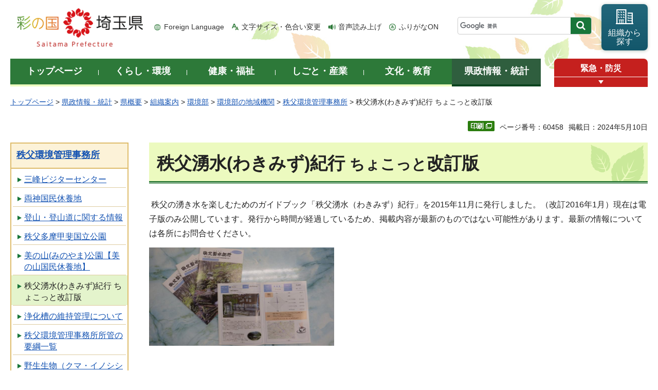

--- FILE ---
content_type: text/html
request_url: https://www.pref.saitama.lg.jp/b0504/chichibuyusuikiko.html
body_size: 9597
content:
<!doctype html>
<html lang="ja">
<head>
<meta charset="utf-8">

<title>秩父湧水(わきみず)紀行 ちょこっと改訂版 - 埼玉県</title>
<meta name="keywords" content="秩父,広報,湧水,湧き水,冊子" />
<script>(function(w,d,s,l,i){w[l]=w[l]||[];w[l].push({'gtm.start':
new Date().getTime(),event:'gtm.js'});var f=d.getElementsByTagName(s)[0],
j=d.createElement(s),dl=l!='dataLayer'?'&l='+l:'';j.async=true;j.src=
'https://www.googletagmanager.com/gtm.js?id='+i+dl;f.parentNode.insertBefore(j,f);
})(window,document,'script','dataLayer','GTM-T855884');</script>

<meta name="author" content="埼玉県">
<meta property="og:title" content="秩父湧水(わきみず)紀行&nbsp;ちょこっと改訂版">
<meta property="og:type" content="article">
<meta property="og:description" content="">
<meta property="og:url" content="https://www.pref.saitama.lg.jp/b0504/chichibuyusuikiko.html">
<meta property="og:image" content="https://www.pref.saitama.lg.jp/shared/images/sns/logo.png">
<meta property="og:site_name" content="埼玉県">
<meta property="og:locale" content="ja_jp">
<meta name="dept_code_1" content="100000000">
<meta name="dept_code_2" content="100040000">
<meta name="dept_code_3" content="100040010">
<meta name="cate_code_1" content="001000000000">
<meta name="cate_code_2" content="001013000000">
<meta name="cate_code_3" content="001013010000">
<meta name="cate_code_4" content="">
<meta name="publish_start" content="2024-05-10 00:00:00">
<meta name="publish_end" content="2027-05-10 00:00:00">
<meta name="template_id" content="3">
<meta name="template_kind" content="1">
<meta name="template_group" content="60458">
<meta name="img" content="">
<meta name="viewport" content="width=device-width, maximum-scale=3.0">
<meta name="format-detection" content="telephone=no">
<link href="/shared/site_rn/style/default.css" rel="stylesheet" media="all">
<link href="/shared/site_rn/style/shared.css" rel="stylesheet" media="all">
<link href="/shared/templates/free_rn/style/edit.css" rel="stylesheet" media="all">
<link href="/shared/site_rn/style/smartphone.css" rel="stylesheet" media="only screen and (max-width : 640px)" class="mc_css">
<link href="/shared/site_rn/images/favicon/favicon.ico" rel="shortcut icon" type="image/vnd.microsoft.icon">
<link href="/shared/site_rn/images/favicon/apple-touch-icon-precomposed.png" rel="apple-touch-icon-precomposed">
<script src="/shared/site_rn/js/jquery.js"></script>
<script src="/shared/site_rn/js/setting.js"></script>
<script src="/shared/system/js/furigana/ysruby.js"></script>
<script>
window.rsDocReaderConf = {lang: 'ja_jp'};
</script>
<script src="//f1-as.readspeaker.com/script/5686/webReader/webReader.js?pids=wr&amp;forceAdapter=ioshtml5&amp;disable=translation,lookup&amp;dload=DocReader.AutoAdd"></script>





</head>
<body class="format_free no_javascript">

<noscript><iframe src="https://www.googletagmanager.com/ns.html?id=GTM-T855884" height="0" width="0" style="display:none;visibility:hidden" title="Google Tag Manager"></iframe></noscript>

<script src="/shared/site_rn/js/init.js"></script>
<div id="tmp_wrapper">
<div id="tmp_wrapper2">
<noscript>
<p>このサイトではJavaScriptを使用したコンテンツ・機能を提供しています。JavaScriptを有効にするとご利用いただけます。</p>
</noscript>
<p><a href="#tmp_honbun" class="skip">本文へスキップします。</a></p>
<div id="tmp_header">
<div class="container">
<div id="top">
<div id="tmp_hlogo">
<p><a href="/index.html"><span>彩の国 埼玉県</span></a></p>
</div>
<div id="tmp_means">
<ul id="tmp_hnavi">
	<li class="hnavi_lang"><a href="/foreignlanguage/index.html" lang="en" xml:lang="en">Foreign Language</a></li>
	<li class="hnavi_moji"><a href="/moji/index.html">文字サイズ・色合い変更</a></li>
	<li class="hnavi_read"><a accesskey="L" href="//app-as.readspeaker.com/cgi-bin/rsent?customerid=5686&amp;lang=ja_jp&amp;readid=tmp_main,tmp_update&amp;url=" onclick="readpage(this.href, 'tmp_readspeaker'); return false;" rel="nofollow" class="rs_href">音声読み上げ</a></li>
	<li class="hnavi_furi"><a data-contents="tmp_wrapper" data-target="tmp_wrapper" data-ignore="nofurigana" href="javascript:void(0);" id="furigana">ふりがなON</a></li>
</ul>
<div id="tmp_search">
<form action="/search/result.html" id="tmp_gsearch" name="tmp_gsearch">
<div class="wrap_sch_box">
<p class="sch_box"><input id="tmp_query" name="q" size="31" title="サイト内検索" type="text" /></p>
<p class="sch_btn"><input id="tmp_func_sch_btn" name="sa" type="submit" value="検索" /></p>
<p id="tmp_search_hidden"><input name="cx" type="hidden" value="0898cdc8c417302e4" /><input name="ie" type="hidden" value="UTF-8" /><input name="cof" type="hidden" value="FORID:9" /></p>
</div>
</form>
</div>
<p id="tmp_func_soshiki"><a href="/kense/gaiyo/soshiki/index.html"><span>組織から<br />
探す</span></a></p>
</div>
<ul id="tmp_hnavi_s">
	<li id="tmp_hnavi_lmenu"><a href="javascript:void(0);"><span>情報を探す</span></a>
	<div id="tmp_sma_lmenu" class="wrap_sma_sch">
	<div class="sma_sch">
	<div id="tmp_sma_find">
	<div id="tmp_sma_find_search" class="find_sch">
	<div class="find_sch_ttl">
	<p>キーワードから探す</p>
	</div>
	<div class="find_sch_cnt">&nbsp;</div>
	</div>
	<div id="tmp_sma_find_note" class="find_sch">
	<div class="find_sch_ttl">
	<p>注目キーワード</p>
	</div>
	<div class="find_sch_cnt">
	<ul class="keyword_list">
		<li>&nbsp;</li>
	</ul>
	</div>
	</div>
	<div class="sma_sch_guide_icon">&nbsp;</div>
	</div>
	<p class="close_btn"><a href="javascript:void(0);"><span>閉じる</span></a></p>
	</div>
	</div>
	</li>
	<li id="tmp_hnavi_rmenu"><a href="javascript:void(0);"><span>メニュー</span></a>
	<div id="tmp_sma_rmenu" class="wrap_sma_sch">
	<div class="sma_sch">
	<div class="sma_sch_cnt">&nbsp;</div>
	<p class="close_btn"><a href="javascript:void(0);"><span>閉じる</span></a></p>
	</div>
	</div>
	</li>
</ul>
</div>
</div>
</div>

<div id="tmp_wrap_gnavi">
<div class="container">
<div id="tmp_gnavi">
<ul>
	<li id="tmp_glist1"><a href="/index.html"><span>トップページ</span></a></li>
	<li id="tmp_glist2"><a href="/kurashi/index.html"><span>くらし・環境</span></a></li>
	<li id="tmp_glist3"><a href="/kenko/index.html"><span>健康・福祉</span></a></li>
	<li id="tmp_glist4"><a href="/shigoto/index.html"><span>しごと・産業</span></a></li>
	<li id="tmp_glist5"><a href="/bunka/index.html"><span>文化・教育</span></a></li>
	<li id="tmp_glist6"><a href="/kense/index.html"><span>県政情報・統計</span></a></li>
</ul>
</div>
<div id="tmp_sma_emergency">
<div id="tmp_sma_emergency_ttl">
<p class="ttl"><a href="/theme/anzen/index.html">緊急・防災</a></p>
<p class="close_btn"><a href="javascript:void(0);"><span>緊急情報を開く</span></a></p>
</div>
<div id="tmp_sma_emergency_cnt">
<aside aria-label="緊急情報" class="box_emergency">
<div class="box_emergency_ttl">
<p class="ttl">緊急情報</p>
<p class="close_btn"><a href="javascript:void(0);"><span>閉じる</span></a></p>
</div>
<div class="box_emergency_cnt">
<p>現在、緊急情報はありません。</p>
</div>
</aside>
</div>
</div>
</div>
</div>

<div id="tmp_wrapper3" class="container">
<div id="tmp_pankuzu">
<p><a href="/index.html">トップページ</a> &gt; <a href="/kense/index.html">県政情報・統計</a> &gt; <a href="/kense/gaiyo/index.html">県概要</a> &gt; <a href="/kense/gaiyo/soshiki/index.html">組織案内</a> &gt; <a href="/kense/gaiyo/soshiki/kankyo/index.html">環境部</a> &gt; <a href="/kense/gaiyo/soshiki/kankyo/kikan/index.html">環境部の地域機関</a> &gt; <a href="/soshiki/b0504/index.html">秩父環境管理事務所</a> &gt; 秩父湧水(わきみず)紀行 ちょこっと改訂版</p>
</div>

<div class="text_r">
<div class="text_r">
<p id="tmp_pageid">ページ番号：60458</p>
<p id="tmp_update">掲載日：2024年5月10日</p>
</div>
</div>

<div id="tmp_wrap_main" class="column_lnavi">
<div id="tmp_readspeaker" class="rs_preserve rs_skip rs_splitbutton rs_addtools rs_exp"></div>
<div id="tmp_main">


<div class="wrap_col_lft_navi">
<div class="col_lft_navi">





<aside aria-label="ナビゲーション" id="tmp_lnavi">
<div id="tmp_lnavi_ttl">
<p><a href="/soshiki/b0504/index.html">秩父環境管理事務所</a></p>
</div>
<div id="tmp_lnavi_cnt">
<ul>
<li><a href="/b0504/mitsumine-vc/index.html">三峰ビジターセンター</a></li>
<li><a href="/b0504/ryoukami-kyuuyouti/index.html">両神国民休養地</a></li>
<li><a href="/soshiki/b0504/tozanjoho/index.html">登山・登山道に関する情報</a></li>
<li><a href="/b0504/chichibutamakai/kokuritukouen.html">秩父多摩甲斐国立公園</a></li>
<li><a href="/b0504/minoyamakouen-top/index.html">美の山(みのやま)公園【美の山国民休養地】</a></li>
<li><a href="/b0504/chichibuyusuikiko.html">秩父湧水(わきみず)紀行 ちょこっと改訂版</a></li>
<li><a href="/b0504/johkasou.html">浄化槽の維持管理について</a></li>
<li><a href="/b0504/chichibukankyou-youkou/chichibukankyou-senteiiinkaiyoukou.html">秩父環境管理事務所所管の要綱一覧</a></li>
<li><a href="/b0504/kuma-inosisi.html">野生生物（クマ・イノシシなど）に注意！</a></li>
<li><a href="/b0504/kubiakatuyakamikiri.html">【注意】特定外来生物クビアカツヤカミキリの被害が拡大しています</a></li>
<li><a href="/b0504/minoyamakouen-top/oshirase/r709.html">美の山公園トイレ使用中止</a></li>
</ul>
</div>
</aside>

</div>
</div>
<div class="wrap_col_main">
<div class="col_main">
<p id="tmp_honbun" class="skip">ここから本文です。</p>
<!--index_start-->
<div id="tmp_contents">

<h1>秩父湧水(わきみず)紀行 <span class="txt_small">ちょこっと</span>改訂版</h1>
<p>&nbsp;秩父の湧き水を楽しむためのガイドブック「秩父湧水（わきみず）紀行」を2015年11月に発行しました。（改訂2016年1月）現在は電子版のみ公開しています。発行から時間が経過しているため、掲載内容が最新のものではない可能性があります。最新の情報については各所にお問合せください。</p>
<p><img alt="秩父湧水紀行 冊子" height="417" src="/images/60458/rimg3456.jpg" style="width: 360px; height: 191px;" width="740" /></p>
<p><br />
下記リンクからダウンロードできます。</p>
<table border="1" cellpadding="3" cellspacing="1" summary="" width="100%">
	<tbody>
		<tr>
			<td>
			<p><a href="/documents/60458/k01.pdf" target="_blank">1.表紙（PDF：5,505KB）</a></p>
			</td>
			<td>
			<p><a href="/documents/60458/k02.pdf" target="_blank">2.秩父湧水の楽しみ方（PDF：3,036KB）</a></p>
			</td>
			<td>
			<p><a href="/documents/60458/k03.pdf" target="_blank">3.目次（PDF：760KB）</a></p>
			</td>
			<td>
			<p><a href="/documents/60458/k04.pdf" target="_blank">4.湧水の分析について（PDF：2,677KB）</a></p>
			</td>
		</tr>
		<tr>
			<td>
			<p><a href="/documents/60458/k05.pdf" target="_blank">5.秩父湧水地図（PDF：1,986KB）</a></p>
			</td>
			<td>
			<p><a href="/documents/60458/k06.pdf" target="_blank">6.道光寺の井戸（PDF：5,724KB）</a></p>
			</td>
			<td>
			<p><a href="/documents/60458/k07.pdf" target="_blank">7.水くぐりの長命水（PDF：6,188KB）</a></p>
			</td>
			<td>
			<p><a href="/documents/60458/k08.pdf" target="_blank">8.ふれあい水（PDF：6,083KB）</a></p>
			</td>
		</tr>
		<tr>
			<td>
			<p><a href="/documents/60458/k09.pdf" target="_blank">9.毘沙門水（PDF：7,163KB）</a></p>
			</td>
			<td>
			<p><a href="/documents/60458/k10.pdf" target="_blank">10.表毘沙門白石の水（PDF：7,431KB）</a></p>
			</td>
			<td>
			<p><a href="/documents/60458/k11.pdf" target="_blank">11.知知夫滝坂の御神水（PDF：6,845KB）</a></p>
			</td>
			<td>
			<p><a href="/documents/60458/k12.pdf" target="_blank">12.野坂寺の湧水（PDF：6,861KB）</a></p>
			</td>
		</tr>
		<tr>
			<td>
			<p><a href="/documents/60458/k13.pdf" target="_blank">13.観音延命水（PDF：6,778KB）</a></p>
			</td>
			<td>
			<p><a href="/documents/60458/k14.pdf" target="_blank">14.十二天水（PDF：6,714KB）</a></p>
			</td>
			<td>
			<p><a href="/documents/60458/k15.pdf" target="_blank">15.生川延命水（PDF：6,542KB）</a></p>
			</td>
			<td>
			<p><a href="/documents/60458/k16.pdf" target="_blank">16.秩父湧水の分類（PDF：1,669KB）</a></p>
			</td>
		</tr>
		<tr>
			<td>
			<p><a href="/documents/60458/k17.pdf" target="_blank">17.ミネラルウォーターとの比較 （PDF：1,664KB）</a></p>
			</td>
			<td>
			<p><span class="txt_green"><a href="/documents/60458/k18.pdf" target="_blank">18.地域に活きる湧水？温泉？＆武甲山伏流水（PDF：3,955KB）<strong> </strong></a></span></p>
			</td>
			<td>
			<p><a href="/documents/60458/k19.pdf" target="_blank">19.武甲山伏流水の紹介（PDF：8,406KB）</a></p>
			</td>
			<td>
			<p><a href="/documents/60458/k20.pdf" target="_blank">20.湧水の利用にあたって（PDF：1,290KB）</a></p>
			</td>
		</tr>
		<tr>
			<td>
			<p><a href="/documents/60458/k21.pdf" target="_blank">21.裏表紙（PDF：2,389KB）</a></p>
			</td>
			<td>&nbsp;</td>
			<td>&nbsp;</td>
			<td>&nbsp;</td>
		</tr>
	</tbody>
</table>
<p>&nbsp;</p>
<h2>本書の特徴</h2>
<ul>
	<li>個々のミネラルを分析し、オススメの利用方法を提案しています。&nbsp;</li>
	<li>ミネラルに関する豆知識や市販のミネラルウォーターとの比較のコーナーを設けました。</li>
	<li>湧き水の由来や周辺の見所も案内しているので、秩父での小旅行のガイドとしても活用していただけます。</li>
</ul>
<h2>改訂版の特徴</h2>
<ul>
	<li>「武甲山伏流水コラム」を追加しました。<br />
	秩父神社水みくじ、武甲酒造の水など秩父市内の湧水名所を紹介しています。</li>
	<li>読者からの要望を受け、地図を大きく見やすくし、周辺の見所情報に写真を追加しました。</li>
</ul>
<p>&nbsp;</p>
<h3>本書の概要</h3>
<h4>湧水の紹介</h4>
<p>&nbsp;秩父地域全域にみられる湧水を紹介しています。湧水地及び周辺の写真や所在地を記載するだけでなく、その湧水の由来や歴史も記述してあります。これにより湧水について深く知っていただき興味をもってもらえれば幸いです。</p>
<h4>ミネラル成分測定結果</h4>
<p>&nbsp;今回の発行にあたって、科学的・客観的な視点でも楽しめるために、湧水の周辺情報等に加えて、イオン分析計を用いて湧水に含まれるミネラルや硬度を調べました。また単に数値を掲載するだけではなく、その数値から読み取れる湧水の考察や特徴も掲載しています。</p>
<h4>おすすめの利用法</h4>
<p>&nbsp;上記のミネラル成分測定結果をもとに、その湧水の特徴を活かした利用方法を提案しています。今回の調査で、紅茶に向いた湧水や、コーヒーに向いた湧水などを発見することができました。「秩父湧水紀行」を参考に、各湧水地に出向き、湧水を楽しんでいただければと思います。</p>
<h4>市販のミネラルウォーターとの比較</h4>
<p>&nbsp; ミネラルウォーターのラベルにはカルシウムやマグネシウムなどの成分表示が書かれています。またその成分はミネラルウォーターによって様々で、それらがミネラルウォーターの個性を生み出しているのです。</p>
<p>&nbsp;今回の調査で秩父の様々な湧水の成分を調べることができましたので、皆さんも知っているミネラルウォーターと秩父の湧水の成分を比較し、さらに湧水の特徴を浮き彫りにできるよう努めました。</p>
<h4>周辺の見所情報</h4>
<p>&nbsp;各湧水の情報とともに、周辺の見所・観光地情報も掲載しています。<span class="underline">（改訂版では写真付き）</span>湧水地に出向くだけでなく、周辺の観光地等にも触れ、さらに秩父を満喫していただければと思います。</p>
<h3>その他</h3>
<ul>
	<li>湧水は、周囲の自然環境や天候の影響を受けやすいため、一般的に煮沸後の 飲用が推奨されています。</li>
</ul>
<p>&nbsp;</p>






</div>



<div id="tmp_inquiry">
<div id="tmp_inquiry_ttl">
<h2>お問い合わせ</h2>
</div>
<div id="tmp_inquiry_cnt">
<div id="author_info">
<form method="post" action="https://www.pref.saitama.lg.jp/cgi-bin/simple_faq/form.cgi">
<div class="inquiry_parts">
<p><strong>
<a href="/kense/gaiyo/soshiki/kankyo/index.html">環境部</a>&nbsp;<a href="/soshiki/b0504/index.html">秩父環境管理事務所</a>&nbsp;　
</strong></p>
<p>郵便番号368-0042&nbsp;埼玉県秩父市東町29番20号&nbsp;埼玉県秩父地方庁舎2階</p>
<p class="inq_tel_link">電話：0494-23-1511</p>
<p>ファックス：0494-23-6679</p>
<p class="submit"><button type="submit" class="inquiry_btn">お問い合わせフォーム</button></p>
</div>
<p>
<input type="hidden" name="code" value="100040010">
<input type="hidden" name="dept" value="9587:4109:4192:4026:4358:4026:4026:5271:9255:9421:8342:8425:3777:9504:8010:8674:9587:8010:9006:8010:3777:8923:8508:3777:8757:9255">
<input type="hidden" name="page" value="/b0504/chichibuyusuikiko.html">
<input type="hidden" name="ENQ_RETURN_MAIL_SEND_FLG" value="0">
<input type="hidden" name="publish_ssl_flg" value="1">
</p>
</form>
</div>
</div>
</div>
<!--index_end-->

<div id="tmp_feedback">
<div id="tmp_feedback_ttl">
<h2>より良いウェブサイトにするためにみなさまのご意見をお聞かせください</h2>
</div>
<div id="tmp_feedback_cnt">
<form action="/cgi-bin/feedback/feedback.cgi" id="feedback" method="post">
<p><input name="page_id" type="hidden" value="60458" /> <input name="page_title" type="hidden" value="秩父湧水(わきみず)紀行 ちょこっと改訂版" /> <input name="page_url" type="hidden" value="https://www.pref.saitama.lg.jp/b0504/chichibuyusuikiko.html" /> <input name="item_cnt" type="hidden" value="2" /></p>
<fieldset><legend>このページの情報は役に立ちましたか？ </legend>
<p><input id="que1_1" name="item_1" type="radio" value="役に立った" /> <label for="que1_1">1：役に立った</label></p>
<p><input id="que1_2" name="item_1" type="radio" value="ふつう" /> <label for="que1_2">2：ふつう</label></p>
<p><input id="que1_3" name="item_1" type="radio" value="役に立たなかった" /> <label for="que1_3">3：役に立たなかった</label></p>
</fieldset>
<p><input name="label_1" type="hidden" value="質問：このページの情報は役に立ちましたか？" /> <input name="nes_1" type="hidden" value="1" /> <input name="img_1" type="hidden" /> <input name="img_alt_1" type="hidden" /> <input name="mail_1" type="hidden" value="0" /></p>
<fieldset><legend>このページの情報は見つけやすかったですか？ </legend>
<p><input id="que2_1" name="item_2" type="radio" value="見つけやすかった" /> <label for="que2_1">1：見つけやすかった</label></p>
<p><input id="que2_2" name="item_2" type="radio" value="ふつう" /> <label for="que2_2">2：ふつう</label></p>
<p><input id="que2_3" name="item_2" type="radio" value="見つけにくかった" /> <label for="que2_3">3：見つけにくかった</label></p>
</fieldset>
<p><input name="label_2" type="hidden" value="質問：このページの情報は見つけやすかったですか？" /> <input name="nes_2" type="hidden" value="1" /> <input name="img_2" type="hidden" /> <input name="img_alt_2" type="hidden" /> <input name="mail_2" type="hidden" value="0" /></p>
<p class="submit"><button type="submit" class="submit_btn">送信</button></p>
</form>
</div>
</div>

</div>
</div>
</div>
</div>
</div>
</div>

<div class="pnavi_footer">
<p class="ptop"><a href="#top"><span>ページの先頭へ戻る</span></a></p>
</div>


<div id="tmp_footer">
<div id="tmp_footer_cnt" class="container">
<ul id="tmp_fnavi">
	<li><a href="/sitemap.html">サイトマップ</a></li>
	<li><a href="/a0301/accessibility.html">ウェブアクセシビリティ</a></li>
	<li><a href="/a0301/praibashi-menseki.html">プライバシーポリシー・免責事項</a></li>
	<li><a href="/a0301/tyosaku-rinku.html">著作権・リンクについて</a></li>
	<li><a href="/a0301/wwwlink.html">関係機関リンク集</a></li>
</ul>
</div>
<div id="tmp_address">
<div class="container">
<address>
<p class="add_ttl">埼玉県庁</p>
<p class="footer_btn"><a href="/kense/gaiyo/access.html"><span>県庁へのアクセス</span></a></p>
<p class="add_cnt"><span>〒330-9301 埼玉県さいたま市浦和区高砂三丁目15番1号 </span><span>電話番号：048-824-2111（代表） </span><span>法人番号：1000020110001</span></p>
</address>
<div id="tmp_mascot_btn">
<p class="used_bg_img"><a href="/kense/saitamaken/kobaton/index.html"><span>「コバトン」&amp;「さいたまっち」</span></a></p>
</div>
</div>
</div>
<div id="tmp_copyright">
<div class="container">
<p lang="en" xml:lang="en">Copyright &copy; Saitama Prefecture. All rights reserved.</p>
</div>
</div>
</div>

</div>
<script src="/shared/site_rn/js/function.js"></script>
<script src="/shared/site_rn/js/main.js"></script>
<script src="/shared/site_rn/js/sib.js"></script>
<script src="/shared/site_rn/js/yjtag.js"></script>
<noscript>
<iframe src="//b.yjtag.jp/iframe?c=sbQurib" width="1" height="1" frameborder="0" scrolling="no" marginheight="0" marginwidth="0" title="log analysis"></iframe>
</noscript>

</body>
</html>
